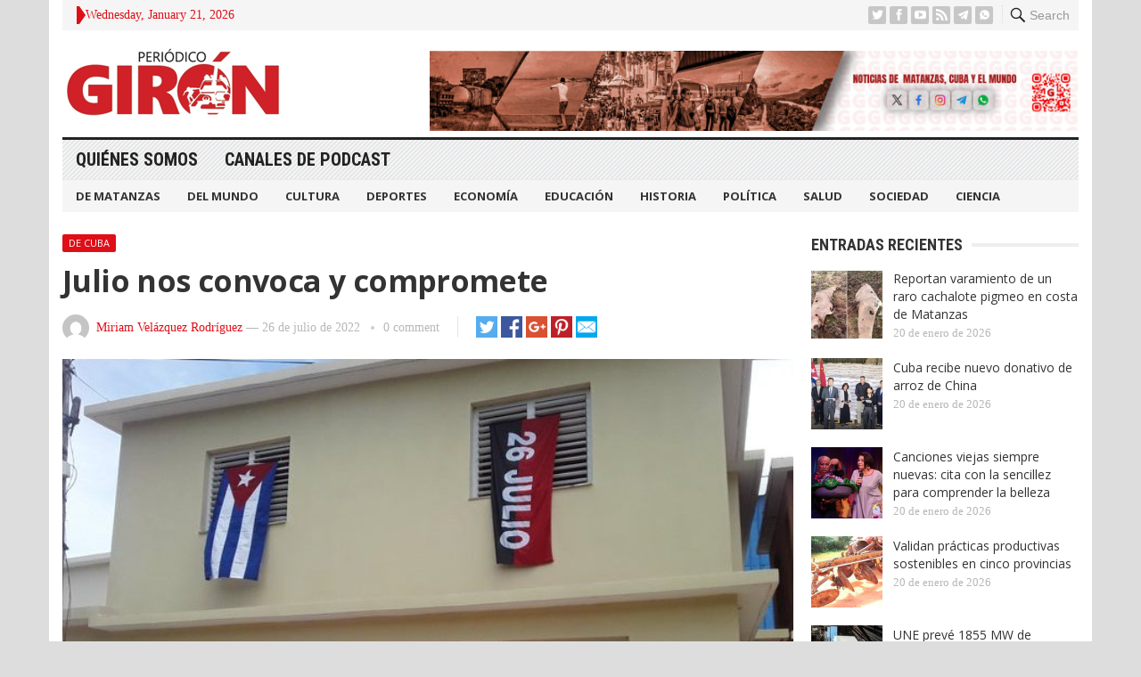

--- FILE ---
content_type: text/html; charset=UTF-8
request_url: https://giron.cu/2022/07/26/julio-nos-convoca-y-compromete/
body_size: 13720
content:
<!DOCTYPE html>
<html lang="es" prefix="og: https://ogp.me/ns#">
<head>
<meta charset="UTF-8">
<meta name="viewport" content="width=device-width, initial-scale=1">
<meta http-equiv="X-UA-Compatible" content="IE=edge">
<meta name="HandheldFriendly" content="true">
<link rel="profile" href="http://gmpg.org/xfn/11">

<!-- Optimización para motores de búsqueda de Rank Math -  https://rankmath.com/ -->
<title>Julio nos convoca y compromete - Periódico Girón</title>
<meta name="description" content="Julio es un mes de ajetreo en Cuba. Su llegada, no solo advierte el comienzo del período estival, también nos recuerda la proximidad a la conmemoración de la gesta heroica que marcó el inicio de un proceso transformador y radical que culminó con la victoria de enero de 1959."/>
<meta name="robots" content="follow, index, max-snippet:-1, max-video-preview:-1, max-image-preview:large"/>
<link rel="canonical" href="https://giron.cu/2022/07/26/julio-nos-convoca-y-compromete/" />
<meta property="og:locale" content="es_ES" />
<meta property="og:type" content="article" />
<meta property="og:title" content="Julio nos convoca y compromete - Periódico Girón" />
<meta property="og:description" content="Julio es un mes de ajetreo en Cuba. Su llegada, no solo advierte el comienzo del período estival, también nos recuerda la proximidad a la conmemoración de la gesta heroica que marcó el inicio de un proceso transformador y radical que culminó con la victoria de enero de 1959." />
<meta property="og:url" content="https://giron.cu/2022/07/26/julio-nos-convoca-y-compromete/" />
<meta property="og:site_name" content="Periódico Girón" />
<meta property="article:publisher" content="https://www.facebook.com/PeriodicoGiron/" />
<meta property="article:tag" content="26 de Julio" />
<meta property="article:tag" content="compromiso" />
<meta property="article:tag" content="Cuba" />
<meta property="article:tag" content="Día de la Rebeldía Nacional" />
<meta property="article:tag" content="Matanzas" />
<meta property="article:section" content="De Cuba" />
<meta property="og:updated_time" content="2022-07-26T18:11:22-04:00" />
<meta property="og:image" content="https://giron.cu/wp-content/uploads/2022/07/c26-1.jpg" />
<meta property="og:image:secure_url" content="https://giron.cu/wp-content/uploads/2022/07/c26-1.jpg" />
<meta property="og:image:width" content="680" />
<meta property="og:image:height" content="510" />
<meta property="og:image:alt" content="Julio nos convoca y compromete" />
<meta property="og:image:type" content="image/jpeg" />
<meta property="article:published_time" content="2022-07-26T18:10:08-04:00" />
<meta property="article:modified_time" content="2022-07-26T18:11:22-04:00" />
<meta name="twitter:card" content="summary_large_image" />
<meta name="twitter:title" content="Julio nos convoca y compromete - Periódico Girón" />
<meta name="twitter:description" content="Julio es un mes de ajetreo en Cuba. Su llegada, no solo advierte el comienzo del período estival, también nos recuerda la proximidad a la conmemoración de la gesta heroica que marcó el inicio de un proceso transformador y radical que culminó con la victoria de enero de 1959." />
<meta name="twitter:site" content="@@PeriodicoGiron" />
<meta name="twitter:creator" content="@@PeriodicoGiron" />
<meta name="twitter:image" content="https://giron.cu/wp-content/uploads/2022/07/c26-1.jpg" />
<meta name="twitter:label1" content="Escrito por" />
<meta name="twitter:data1" content="Miriam Velázquez Rodríguez" />
<meta name="twitter:label2" content="Tiempo de lectura" />
<meta name="twitter:data2" content="1 minuto" />
<script type="application/ld+json" class="rank-math-schema">{"@context":"https://schema.org","@graph":[{"@type":["NewsMediaOrganization","Organization"],"@id":"https://giron.cu/#organization","name":"Peri\u00f3dico Gir\u00f3n","url":"https://giron.cu","sameAs":["https://www.facebook.com/PeriodicoGiron/","https://twitter.com/@PeriodicoGiron"],"email":"direccion@giron.cip.cu","description":"Noticias de Matanzas, Cuba y el mundo, an\u00e1lisis period\u00edstico y opini\u00f3n sobre todos los \u00e1mbitos de la sociedad matancera: cultura, deporte, econom\u00eda y pol\u00edtica"},{"@type":"WebSite","@id":"https://giron.cu/#website","url":"https://giron.cu","name":"Peri\u00f3dico Gir\u00f3n","publisher":{"@id":"https://giron.cu/#organization"},"inLanguage":"es"},{"@type":"ImageObject","@id":"https://giron.cu/wp-content/uploads/2022/07/c26-1.jpg","url":"https://giron.cu/wp-content/uploads/2022/07/c26-1.jpg","width":"680","height":"510","caption":"Julio nos convoca y compromete","inLanguage":"es"},{"@type":"WebPage","@id":"https://giron.cu/2022/07/26/julio-nos-convoca-y-compromete/#webpage","url":"https://giron.cu/2022/07/26/julio-nos-convoca-y-compromete/","name":"Julio nos convoca y compromete - Peri\u00f3dico Gir\u00f3n","datePublished":"2022-07-26T18:10:08-04:00","dateModified":"2022-07-26T18:11:22-04:00","isPartOf":{"@id":"https://giron.cu/#website"},"primaryImageOfPage":{"@id":"https://giron.cu/wp-content/uploads/2022/07/c26-1.jpg"},"inLanguage":"es"},{"@type":"Person","@id":"https://giron.cu/author/miriam/","name":"Miriam Vel\u00e1zquez Rodr\u00edguez","url":"https://giron.cu/author/miriam/","image":{"@type":"ImageObject","@id":"https://secure.gravatar.com/avatar/76ba18c1d7ab1ea19a7dfd2d09936f60?s=96&amp;d=mm&amp;r=g","url":"https://secure.gravatar.com/avatar/76ba18c1d7ab1ea19a7dfd2d09936f60?s=96&amp;d=mm&amp;r=g","caption":"Miriam Vel\u00e1zquez Rodr\u00edguez","inLanguage":"es"},"worksFor":{"@id":"https://giron.cu/#organization"}},{"@type":"BlogPosting","headline":"Julio nos convoca y compromete - Peri\u00f3dico Gir\u00f3n","datePublished":"2022-07-26T18:10:08-04:00","dateModified":"2022-07-26T18:11:22-04:00","articleSection":"De Cuba, Sociedad","author":{"@id":"https://giron.cu/author/miriam/","name":"Miriam Vel\u00e1zquez Rodr\u00edguez"},"publisher":{"@id":"https://giron.cu/#organization"},"description":"Julio es un mes de ajetreo en Cuba. Su llegada, no solo advierte el comienzo del per\u00edodo estival, tambi\u00e9n nos recuerda la proximidad a la conmemoraci\u00f3n de la gesta heroica que marc\u00f3 el inicio de un proceso transformador y radical que culmin\u00f3 con la victoria de enero de 1959.","name":"Julio nos convoca y compromete - Peri\u00f3dico Gir\u00f3n","@id":"https://giron.cu/2022/07/26/julio-nos-convoca-y-compromete/#richSnippet","isPartOf":{"@id":"https://giron.cu/2022/07/26/julio-nos-convoca-y-compromete/#webpage"},"image":{"@id":"https://giron.cu/wp-content/uploads/2022/07/c26-1.jpg"},"inLanguage":"es","mainEntityOfPage":{"@id":"https://giron.cu/2022/07/26/julio-nos-convoca-y-compromete/#webpage"}}]}</script>
<!-- /Plugin Rank Math WordPress SEO -->

<link rel='dns-prefetch' href='//fonts.googleapis.com' />
<link rel="alternate" type="application/rss+xml" title="Periódico Girón &raquo; Feed" href="https://giron.cu/feed/" />
<link rel="alternate" type="application/rss+xml" title="Periódico Girón &raquo; Feed de los comentarios" href="https://giron.cu/comments/feed/" />
<link rel="alternate" type="application/rss+xml" title="Periódico Girón &raquo; Comentario Julio nos convoca y compromete del feed" href="https://giron.cu/2022/07/26/julio-nos-convoca-y-compromete/feed/" />
<script type="text/javascript">
/* <![CDATA[ */
window._wpemojiSettings = {"baseUrl":"https:\/\/s.w.org\/images\/core\/emoji\/15.0.3\/72x72\/","ext":".png","svgUrl":"https:\/\/s.w.org\/images\/core\/emoji\/15.0.3\/svg\/","svgExt":".svg","source":{"concatemoji":"https:\/\/giron.cu\/wp-includes\/js\/wp-emoji-release.min.js?ver=6.6.4"}};
/*! This file is auto-generated */
!function(i,n){var o,s,e;function c(e){try{var t={supportTests:e,timestamp:(new Date).valueOf()};sessionStorage.setItem(o,JSON.stringify(t))}catch(e){}}function p(e,t,n){e.clearRect(0,0,e.canvas.width,e.canvas.height),e.fillText(t,0,0);var t=new Uint32Array(e.getImageData(0,0,e.canvas.width,e.canvas.height).data),r=(e.clearRect(0,0,e.canvas.width,e.canvas.height),e.fillText(n,0,0),new Uint32Array(e.getImageData(0,0,e.canvas.width,e.canvas.height).data));return t.every(function(e,t){return e===r[t]})}function u(e,t,n){switch(t){case"flag":return n(e,"\ud83c\udff3\ufe0f\u200d\u26a7\ufe0f","\ud83c\udff3\ufe0f\u200b\u26a7\ufe0f")?!1:!n(e,"\ud83c\uddfa\ud83c\uddf3","\ud83c\uddfa\u200b\ud83c\uddf3")&&!n(e,"\ud83c\udff4\udb40\udc67\udb40\udc62\udb40\udc65\udb40\udc6e\udb40\udc67\udb40\udc7f","\ud83c\udff4\u200b\udb40\udc67\u200b\udb40\udc62\u200b\udb40\udc65\u200b\udb40\udc6e\u200b\udb40\udc67\u200b\udb40\udc7f");case"emoji":return!n(e,"\ud83d\udc26\u200d\u2b1b","\ud83d\udc26\u200b\u2b1b")}return!1}function f(e,t,n){var r="undefined"!=typeof WorkerGlobalScope&&self instanceof WorkerGlobalScope?new OffscreenCanvas(300,150):i.createElement("canvas"),a=r.getContext("2d",{willReadFrequently:!0}),o=(a.textBaseline="top",a.font="600 32px Arial",{});return e.forEach(function(e){o[e]=t(a,e,n)}),o}function t(e){var t=i.createElement("script");t.src=e,t.defer=!0,i.head.appendChild(t)}"undefined"!=typeof Promise&&(o="wpEmojiSettingsSupports",s=["flag","emoji"],n.supports={everything:!0,everythingExceptFlag:!0},e=new Promise(function(e){i.addEventListener("DOMContentLoaded",e,{once:!0})}),new Promise(function(t){var n=function(){try{var e=JSON.parse(sessionStorage.getItem(o));if("object"==typeof e&&"number"==typeof e.timestamp&&(new Date).valueOf()<e.timestamp+604800&&"object"==typeof e.supportTests)return e.supportTests}catch(e){}return null}();if(!n){if("undefined"!=typeof Worker&&"undefined"!=typeof OffscreenCanvas&&"undefined"!=typeof URL&&URL.createObjectURL&&"undefined"!=typeof Blob)try{var e="postMessage("+f.toString()+"("+[JSON.stringify(s),u.toString(),p.toString()].join(",")+"));",r=new Blob([e],{type:"text/javascript"}),a=new Worker(URL.createObjectURL(r),{name:"wpTestEmojiSupports"});return void(a.onmessage=function(e){c(n=e.data),a.terminate(),t(n)})}catch(e){}c(n=f(s,u,p))}t(n)}).then(function(e){for(var t in e)n.supports[t]=e[t],n.supports.everything=n.supports.everything&&n.supports[t],"flag"!==t&&(n.supports.everythingExceptFlag=n.supports.everythingExceptFlag&&n.supports[t]);n.supports.everythingExceptFlag=n.supports.everythingExceptFlag&&!n.supports.flag,n.DOMReady=!1,n.readyCallback=function(){n.DOMReady=!0}}).then(function(){return e}).then(function(){var e;n.supports.everything||(n.readyCallback(),(e=n.source||{}).concatemoji?t(e.concatemoji):e.wpemoji&&e.twemoji&&(t(e.twemoji),t(e.wpemoji)))}))}((window,document),window._wpemojiSettings);
/* ]]> */
</script>
<style id='wp-emoji-styles-inline-css' type='text/css'>

	img.wp-smiley, img.emoji {
		display: inline !important;
		border: none !important;
		box-shadow: none !important;
		height: 1em !important;
		width: 1em !important;
		margin: 0 0.07em !important;
		vertical-align: -0.1em !important;
		background: none !important;
		padding: 0 !important;
	}
</style>
<link rel='stylesheet' id='wp-block-library-css' href='https://giron.cu/wp-includes/css/dist/block-library/style.min.css?ver=6.6.4' type='text/css' media='all' />
<style id='rank-math-toc-block-style-inline-css' type='text/css'>
.wp-block-rank-math-toc-block nav ol{counter-reset:item}.wp-block-rank-math-toc-block nav ol li{display:block}.wp-block-rank-math-toc-block nav ol li:before{content:counters(item, ".") ". ";counter-increment:item}

</style>
<style id='classic-theme-styles-inline-css' type='text/css'>
/*! This file is auto-generated */
.wp-block-button__link{color:#fff;background-color:#32373c;border-radius:9999px;box-shadow:none;text-decoration:none;padding:calc(.667em + 2px) calc(1.333em + 2px);font-size:1.125em}.wp-block-file__button{background:#32373c;color:#fff;text-decoration:none}
</style>
<style id='global-styles-inline-css' type='text/css'>
:root{--wp--preset--aspect-ratio--square: 1;--wp--preset--aspect-ratio--4-3: 4/3;--wp--preset--aspect-ratio--3-4: 3/4;--wp--preset--aspect-ratio--3-2: 3/2;--wp--preset--aspect-ratio--2-3: 2/3;--wp--preset--aspect-ratio--16-9: 16/9;--wp--preset--aspect-ratio--9-16: 9/16;--wp--preset--color--black: #000000;--wp--preset--color--cyan-bluish-gray: #abb8c3;--wp--preset--color--white: #ffffff;--wp--preset--color--pale-pink: #f78da7;--wp--preset--color--vivid-red: #cf2e2e;--wp--preset--color--luminous-vivid-orange: #ff6900;--wp--preset--color--luminous-vivid-amber: #fcb900;--wp--preset--color--light-green-cyan: #7bdcb5;--wp--preset--color--vivid-green-cyan: #00d084;--wp--preset--color--pale-cyan-blue: #8ed1fc;--wp--preset--color--vivid-cyan-blue: #0693e3;--wp--preset--color--vivid-purple: #9b51e0;--wp--preset--gradient--vivid-cyan-blue-to-vivid-purple: linear-gradient(135deg,rgba(6,147,227,1) 0%,rgb(155,81,224) 100%);--wp--preset--gradient--light-green-cyan-to-vivid-green-cyan: linear-gradient(135deg,rgb(122,220,180) 0%,rgb(0,208,130) 100%);--wp--preset--gradient--luminous-vivid-amber-to-luminous-vivid-orange: linear-gradient(135deg,rgba(252,185,0,1) 0%,rgba(255,105,0,1) 100%);--wp--preset--gradient--luminous-vivid-orange-to-vivid-red: linear-gradient(135deg,rgba(255,105,0,1) 0%,rgb(207,46,46) 100%);--wp--preset--gradient--very-light-gray-to-cyan-bluish-gray: linear-gradient(135deg,rgb(238,238,238) 0%,rgb(169,184,195) 100%);--wp--preset--gradient--cool-to-warm-spectrum: linear-gradient(135deg,rgb(74,234,220) 0%,rgb(151,120,209) 20%,rgb(207,42,186) 40%,rgb(238,44,130) 60%,rgb(251,105,98) 80%,rgb(254,248,76) 100%);--wp--preset--gradient--blush-light-purple: linear-gradient(135deg,rgb(255,206,236) 0%,rgb(152,150,240) 100%);--wp--preset--gradient--blush-bordeaux: linear-gradient(135deg,rgb(254,205,165) 0%,rgb(254,45,45) 50%,rgb(107,0,62) 100%);--wp--preset--gradient--luminous-dusk: linear-gradient(135deg,rgb(255,203,112) 0%,rgb(199,81,192) 50%,rgb(65,88,208) 100%);--wp--preset--gradient--pale-ocean: linear-gradient(135deg,rgb(255,245,203) 0%,rgb(182,227,212) 50%,rgb(51,167,181) 100%);--wp--preset--gradient--electric-grass: linear-gradient(135deg,rgb(202,248,128) 0%,rgb(113,206,126) 100%);--wp--preset--gradient--midnight: linear-gradient(135deg,rgb(2,3,129) 0%,rgb(40,116,252) 100%);--wp--preset--font-size--small: 13px;--wp--preset--font-size--medium: 20px;--wp--preset--font-size--large: 36px;--wp--preset--font-size--x-large: 42px;--wp--preset--spacing--20: 0.44rem;--wp--preset--spacing--30: 0.67rem;--wp--preset--spacing--40: 1rem;--wp--preset--spacing--50: 1.5rem;--wp--preset--spacing--60: 2.25rem;--wp--preset--spacing--70: 3.38rem;--wp--preset--spacing--80: 5.06rem;--wp--preset--shadow--natural: 6px 6px 9px rgba(0, 0, 0, 0.2);--wp--preset--shadow--deep: 12px 12px 50px rgba(0, 0, 0, 0.4);--wp--preset--shadow--sharp: 6px 6px 0px rgba(0, 0, 0, 0.2);--wp--preset--shadow--outlined: 6px 6px 0px -3px rgba(255, 255, 255, 1), 6px 6px rgba(0, 0, 0, 1);--wp--preset--shadow--crisp: 6px 6px 0px rgba(0, 0, 0, 1);}:where(.is-layout-flex){gap: 0.5em;}:where(.is-layout-grid){gap: 0.5em;}body .is-layout-flex{display: flex;}.is-layout-flex{flex-wrap: wrap;align-items: center;}.is-layout-flex > :is(*, div){margin: 0;}body .is-layout-grid{display: grid;}.is-layout-grid > :is(*, div){margin: 0;}:where(.wp-block-columns.is-layout-flex){gap: 2em;}:where(.wp-block-columns.is-layout-grid){gap: 2em;}:where(.wp-block-post-template.is-layout-flex){gap: 1.25em;}:where(.wp-block-post-template.is-layout-grid){gap: 1.25em;}.has-black-color{color: var(--wp--preset--color--black) !important;}.has-cyan-bluish-gray-color{color: var(--wp--preset--color--cyan-bluish-gray) !important;}.has-white-color{color: var(--wp--preset--color--white) !important;}.has-pale-pink-color{color: var(--wp--preset--color--pale-pink) !important;}.has-vivid-red-color{color: var(--wp--preset--color--vivid-red) !important;}.has-luminous-vivid-orange-color{color: var(--wp--preset--color--luminous-vivid-orange) !important;}.has-luminous-vivid-amber-color{color: var(--wp--preset--color--luminous-vivid-amber) !important;}.has-light-green-cyan-color{color: var(--wp--preset--color--light-green-cyan) !important;}.has-vivid-green-cyan-color{color: var(--wp--preset--color--vivid-green-cyan) !important;}.has-pale-cyan-blue-color{color: var(--wp--preset--color--pale-cyan-blue) !important;}.has-vivid-cyan-blue-color{color: var(--wp--preset--color--vivid-cyan-blue) !important;}.has-vivid-purple-color{color: var(--wp--preset--color--vivid-purple) !important;}.has-black-background-color{background-color: var(--wp--preset--color--black) !important;}.has-cyan-bluish-gray-background-color{background-color: var(--wp--preset--color--cyan-bluish-gray) !important;}.has-white-background-color{background-color: var(--wp--preset--color--white) !important;}.has-pale-pink-background-color{background-color: var(--wp--preset--color--pale-pink) !important;}.has-vivid-red-background-color{background-color: var(--wp--preset--color--vivid-red) !important;}.has-luminous-vivid-orange-background-color{background-color: var(--wp--preset--color--luminous-vivid-orange) !important;}.has-luminous-vivid-amber-background-color{background-color: var(--wp--preset--color--luminous-vivid-amber) !important;}.has-light-green-cyan-background-color{background-color: var(--wp--preset--color--light-green-cyan) !important;}.has-vivid-green-cyan-background-color{background-color: var(--wp--preset--color--vivid-green-cyan) !important;}.has-pale-cyan-blue-background-color{background-color: var(--wp--preset--color--pale-cyan-blue) !important;}.has-vivid-cyan-blue-background-color{background-color: var(--wp--preset--color--vivid-cyan-blue) !important;}.has-vivid-purple-background-color{background-color: var(--wp--preset--color--vivid-purple) !important;}.has-black-border-color{border-color: var(--wp--preset--color--black) !important;}.has-cyan-bluish-gray-border-color{border-color: var(--wp--preset--color--cyan-bluish-gray) !important;}.has-white-border-color{border-color: var(--wp--preset--color--white) !important;}.has-pale-pink-border-color{border-color: var(--wp--preset--color--pale-pink) !important;}.has-vivid-red-border-color{border-color: var(--wp--preset--color--vivid-red) !important;}.has-luminous-vivid-orange-border-color{border-color: var(--wp--preset--color--luminous-vivid-orange) !important;}.has-luminous-vivid-amber-border-color{border-color: var(--wp--preset--color--luminous-vivid-amber) !important;}.has-light-green-cyan-border-color{border-color: var(--wp--preset--color--light-green-cyan) !important;}.has-vivid-green-cyan-border-color{border-color: var(--wp--preset--color--vivid-green-cyan) !important;}.has-pale-cyan-blue-border-color{border-color: var(--wp--preset--color--pale-cyan-blue) !important;}.has-vivid-cyan-blue-border-color{border-color: var(--wp--preset--color--vivid-cyan-blue) !important;}.has-vivid-purple-border-color{border-color: var(--wp--preset--color--vivid-purple) !important;}.has-vivid-cyan-blue-to-vivid-purple-gradient-background{background: var(--wp--preset--gradient--vivid-cyan-blue-to-vivid-purple) !important;}.has-light-green-cyan-to-vivid-green-cyan-gradient-background{background: var(--wp--preset--gradient--light-green-cyan-to-vivid-green-cyan) !important;}.has-luminous-vivid-amber-to-luminous-vivid-orange-gradient-background{background: var(--wp--preset--gradient--luminous-vivid-amber-to-luminous-vivid-orange) !important;}.has-luminous-vivid-orange-to-vivid-red-gradient-background{background: var(--wp--preset--gradient--luminous-vivid-orange-to-vivid-red) !important;}.has-very-light-gray-to-cyan-bluish-gray-gradient-background{background: var(--wp--preset--gradient--very-light-gray-to-cyan-bluish-gray) !important;}.has-cool-to-warm-spectrum-gradient-background{background: var(--wp--preset--gradient--cool-to-warm-spectrum) !important;}.has-blush-light-purple-gradient-background{background: var(--wp--preset--gradient--blush-light-purple) !important;}.has-blush-bordeaux-gradient-background{background: var(--wp--preset--gradient--blush-bordeaux) !important;}.has-luminous-dusk-gradient-background{background: var(--wp--preset--gradient--luminous-dusk) !important;}.has-pale-ocean-gradient-background{background: var(--wp--preset--gradient--pale-ocean) !important;}.has-electric-grass-gradient-background{background: var(--wp--preset--gradient--electric-grass) !important;}.has-midnight-gradient-background{background: var(--wp--preset--gradient--midnight) !important;}.has-small-font-size{font-size: var(--wp--preset--font-size--small) !important;}.has-medium-font-size{font-size: var(--wp--preset--font-size--medium) !important;}.has-large-font-size{font-size: var(--wp--preset--font-size--large) !important;}.has-x-large-font-size{font-size: var(--wp--preset--font-size--x-large) !important;}
:where(.wp-block-post-template.is-layout-flex){gap: 1.25em;}:where(.wp-block-post-template.is-layout-grid){gap: 1.25em;}
:where(.wp-block-columns.is-layout-flex){gap: 2em;}:where(.wp-block-columns.is-layout-grid){gap: 2em;}
:root :where(.wp-block-pullquote){font-size: 1.5em;line-height: 1.6;}
</style>
<link rel='stylesheet' id='demo_fonts-css' href='//fonts.googleapis.com/css?family=Open+Sans%3Aregular%2Citalic%2C700|Roboto+Condensed%3Aregular%2Citalic%2C700%26subset%3Dlatin%2C' type='text/css' media='screen' />
<link rel='stylesheet' id='advanced_magazine_pro-style-css' href='https://giron.cu/wp-content/themes/advanced-magazine-pro-1/style.css?ver=20180523' type='text/css' media='all' />
<link rel='stylesheet' id='genericons-style-css' href='https://giron.cu/wp-content/themes/advanced-magazine-pro-1/genericons/genericons.css?ver=6.6.4' type='text/css' media='all' />
<link rel='stylesheet' id='responsive-style-css' href='https://giron.cu/wp-content/themes/advanced-magazine-pro-1/responsive.css?ver=20170808' type='text/css' media='all' />
<script type="text/javascript" src="https://giron.cu/wp-includes/js/jquery/jquery.min.js?ver=3.7.1" id="jquery-core-js"></script>
<script type="text/javascript" src="https://giron.cu/wp-includes/js/jquery/jquery-migrate.min.js?ver=3.4.1" id="jquery-migrate-js"></script>
<link rel="https://api.w.org/" href="https://giron.cu/wp-json/" /><link rel="alternate" title="JSON" type="application/json" href="https://giron.cu/wp-json/wp/v2/posts/9244" /><link rel="EditURI" type="application/rsd+xml" title="RSD" href="https://giron.cu/xmlrpc.php?rsd" />
<meta name="generator" content="WordPress 6.6.4" />
<link rel='shortlink' href='https://giron.cu/?p=9244' />
<link rel="alternate" title="oEmbed (JSON)" type="application/json+oembed" href="https://giron.cu/wp-json/oembed/1.0/embed?url=https%3A%2F%2Fgiron.cu%2F2022%2F07%2F26%2Fjulio-nos-convoca-y-compromete%2F" />
<link rel="alternate" title="oEmbed (XML)" type="text/xml+oembed" href="https://giron.cu/wp-json/oembed/1.0/embed?url=https%3A%2F%2Fgiron.cu%2F2022%2F07%2F26%2Fjulio-nos-convoca-y-compromete%2F&#038;format=xml" />
<link rel="shortcut icon" type="image/png" href="https://giron.cu/wp-content/themes/advanced-magazine-pro-1/assets/favicon.png" />
<style type="text/css" media="all">
	body,
	h1,h2,h3,h4,h5,h6,
	.breadcrumbs h3,
	.section-header h3,
	label,
	input,
	input[type="text"],
	input[type="email"],
	input[type="url"],
	input[type="search"],
	input[type="password"],
	textarea,
	button,
	.btn,
	input[type="submit"],
	input[type="reset"],
	input[type="button"],
	table,
	#primary-menu li li a,
	.sidebar .widget_ad .widget-title,
	.site-footer .widget_ad .widget-title {
		font-family: "Open Sans", "Helvetica Neue", Helvetica, Arial, sans-serif;
	}
	.sidebar .widget_ad_mod .widget-title,
	.site-footer .widget_ad_mod .widget-title {
		font-family: "Open Sans", "Helvetica Neue", Helvetica, Arial, sans-serif;
	}
	#primary-menu li a,
	h3.section-heading,
	.widget-title,
	.breadcrumbs h3,
	button,
	.btn,
	input[type="submit"],
	input[type="reset"],
	input[type="button"] {
		font-family: "Roboto Condensed", "Helvetica Neue", Helvetica, Arial, sans-serif;
	}
	a,
	a:visited,
	a:hover,
	.site-title a:hover,
	#primary-bar.bar-1 #primary-menu li a:hover,
	.mobile-menu ul li a:hover,	
	.entry-meta a,
	.edit-link a,
	.comment-reply-title small a:hover,
	.entry-content a,
	.entry-content a:visited,
	.page-content a,
	.page-content a:visited,
	.pagination .page-numbers.current,
	.content-block .section-heading h3 a,
	.content-block .section-heading h3 a:visited,
	.pagination .page-numbers:hover,	
	.sidebar .widget a:hover,
	.site-footer .widget a:hover,
	.sidebar .widget ul li a:hover,
	.site-footer .widget ul li a:hover,
	.entry-related .hentry .entry-title a:hover,
	.author-box .author-name span a:hover,
	.entry-tags .tag-links a:hover:before,
	.widget_tag_cloud .tagcloud a:hover:before,
	.entry-content a:hover,
	.page-content a:hover,
	.content-block .section-heading h3 a:hover,
	.content-block .section-heading .section-more-link a:hover,
	.entry-meta .entry-comment a:hover,
	.entry-title a:hover,
	.page-content ul li:before,
	.entry-content ul li:before,
	.site-footer.footer-light .footer-nav li a:hover,
	.site-footer.footer-dark .footer-nav li a:hover,
	.site-footer.footer-light #site-bottom .site-info a:hover,
	.site-footer.footer-dark #site-bottom .site-info a:hover,
	h3.section-heading,
	h3.section-heading a,
	.three-column-block .column-one .hentry a:hover .entry-title,
	#site-bottom .site-info a:hover,
	.header-date,
	.search-button .genericon:hover,
	.search-button .genericon.active, 
	.slogan h4 {
		color: #de0f17;
	}
	.mobile-menu-icon .menu-icon-close,
	.mobile-menu-icon .menu-icon-open,
	.more-button a,
	.more-button a:hover,
	.entry-header .entry-category-icon a,
	.three-column-block .column-one h3.section-heading ,
	.header-date .arrow-right:before,
	.header-search .search-submit,
	button,
	.btn,
	input[type="submit"],
	input[type="reset"],
	input[type="button"],
	button:hover,
	.btn:hover,
	input[type="reset"]:hover,
	input[type="submit"]:hover,
	input[type="button"]:hover	 {
		background-color: #de0f17;
	}
	.my-pager a:hover,
	.my-pager a.active,
	.header-search .search-submit {
		border-color: #de0f17;
	}
	#primary-bar.bar-2 {
		background-color: #ffffff;
	}
</style>
</head>

<body class="post-template-default single single-post postid-9244 single-format-standard group-blog">

<div id="page" class="site">

	<header id="masthead" class="site-header clear">

		<div id="top-bar" class="container clear">

			<div class="header-main-div">

				<div class="headerdiv1">
					<span class="header-date">
						<span class="arrow-right"></span> Wednesday, January 21, 2026					</span>


					<span class="header-social ">

													<a class="twitter" href="https://twitter.com/periodicogiron"><img src="https://giron.cu/wp-content/themes/advanced-magazine-pro-1/assets/img/icon-twitter-white.png" alt="Twitter"></a>
						
													<a class="facebook" href="https://www.facebook.com/PeriodicoGiron/"><img src="https://giron.cu/wp-content/themes/advanced-magazine-pro-1/assets/img/icon-facebook-white.png" alt="Facebook"></a>
						
												
													<a target="_blank" class="youtube" href="https://www.youtube.com/PeriodicoGiron"><img src="https://giron.cu/wp-content/themes/advanced-magazine-pro-1/assets/img/icon-youtube-white.png" alt="YouTube"></a>
						
						
												
													<a target="_blank" class="rss" href="http://www.giron.cu/index.php/feed/"><img src="https://giron.cu/wp-content/themes/advanced-magazine-pro-1/assets/img/icon-rss-white.png" alt="RSS"></a>
							
						
													<a target="_blank" class="telegram" href="https://t.me/gironcu%20"><img src="https://giron.cu/wp-content/themes/advanced-magazine-pro-1/assets/img/icons8-telegram-app-50.png" alt="Telegram"></a>
						
													<a target="_blank" class="whatsapp" href="https://chat.whatsapp.com/EfdTTmCEXu67GXEluZh7sq"><img src="https://giron.cu/wp-content/themes/advanced-magazine-pro-1/assets/img/icons8-whatsapp-32.png" alt="Whatsapp"></a>
						
					</span>
				</div>

				<div class="headerdiv2">
										
					<span class="search-button">
						<span class="genericon genericon-search"> <strong>Search</strong></span>
						<span class="genericon genericon-close"> <strong>Search</strong></span>			
					</span>

					<div class="header-search">
						<form id="searchform" method="get" action="https://giron.cu/">
							<input type="search" name="s" class="search-input" placeholder="Enter keywords..." autocomplete="off">
							<button type="submit" class="search-submit">Go</button>		
						</form>
					</div><!-- .header-search -->

							

					
					

					
					<span class="mobile-menu-icon">
						<span class="menu-icon-open">Menu</span>
						<span class="menu-icon-close"><span class="genericon genericon-close"></span></span>		
					</span>		
				</div>

			</div>	

		</div><!-- #top-bar -->

		<div class="site-start clear header-2">

			<div class="container" style="display: flex; align-items: center; justify-content: space-between">

			<div class="site-branding">

								
				<div id="logo">
					<span class="helper"></span>
					<a href="https://giron.cu/" rel="home">
						<img src="http://giron.cu/wp-content/uploads/2022/01/logo.png" alt=""/>
					</a>
				</div><!-- #logo -->

				
			</div><!-- .site-branding -->

			
				<div id="block-7" class="header-ad-mod widget_block widget_media_image">
<figure class="wp-block-image size-full"><img fetchpriority="high" decoding="async" width="2560" height="316" src="https://giron.cu/wp-content/uploads/2025/06/Mesa-de-trabajo-1Banner-fijo-scaled.jpg" alt="" class="wp-image-83339" srcset="https://giron.cu/wp-content/uploads/2025/06/Mesa-de-trabajo-1Banner-fijo-scaled.jpg 2560w, https://giron.cu/wp-content/uploads/2025/06/Mesa-de-trabajo-1Banner-fijo-300x37.jpg 300w, https://giron.cu/wp-content/uploads/2025/06/Mesa-de-trabajo-1Banner-fijo-1024x127.jpg 1024w, https://giron.cu/wp-content/uploads/2025/06/Mesa-de-trabajo-1Banner-fijo-768x95.jpg 768w, https://giron.cu/wp-content/uploads/2025/06/Mesa-de-trabajo-1Banner-fijo-1536x190.jpg 1536w, https://giron.cu/wp-content/uploads/2025/06/Mesa-de-trabajo-1Banner-fijo-2048x253.jpg 2048w" sizes="(max-width: 2560px) 100vw, 2560px" /></figure>
</div>				<!-- <div style="width: 728px; height: 90px">
					<a href="https://google.com">
						<img src="http://localhost/wordpress/wp-content/uploads/2022/03/codigo.jpg" alt="image" height="90" width="728">
					</a>
				</div> -->

						
			</div><!-- .container -->

		</div><!-- .site-start -->

		<div id="primary-bar" class="container clear bar-1">

			<nav id="primary-nav" class="primary-navigation">

				<div class="menu-principal-container"><ul id="primary-menu" class="sf-menu"><li id="menu-item-176" class="menu-item menu-item-type-post_type menu-item-object-page menu-item-176"><a href="https://giron.cu/periodico-giron-quienes-somos/">Quiénes somos</a></li>
<li id="menu-item-243" class="menu-item menu-item-type-post_type menu-item-object-page menu-item-243"><a href="https://giron.cu/canal-de-podcast-del-periodico-giron/">Canales de PodCast</a></li>
</ul></div>
			</nav><!-- #primary-nav -->

		</div><!-- .primary-bar -->

		<div id="secondary-bar" class="container clear">

			<nav id="secondary-nav" class="secondary-navigation">

				<div class="menu-secundario-container"><ul id="secondary-menu" class="sf-menu"><li id="menu-item-16" class="menu-item menu-item-type-taxonomy menu-item-object-category menu-item-16"><a href="https://giron.cu/category/de-matanzas/">De Matanzas</a></li>
<li id="menu-item-17" class="menu-item menu-item-type-taxonomy menu-item-object-category menu-item-17"><a href="https://giron.cu/category/del-mundo/">Del mundo</a></li>
<li id="menu-item-18" class="menu-item menu-item-type-taxonomy menu-item-object-category menu-item-18"><a href="https://giron.cu/category/cultura/">Cultura</a></li>
<li id="menu-item-19" class="menu-item menu-item-type-taxonomy menu-item-object-category menu-item-19"><a href="https://giron.cu/category/deportes/">Deportes</a></li>
<li id="menu-item-20" class="menu-item menu-item-type-taxonomy menu-item-object-category menu-item-20"><a href="https://giron.cu/category/economia/">Economía</a></li>
<li id="menu-item-21" class="menu-item menu-item-type-taxonomy menu-item-object-category menu-item-21"><a href="https://giron.cu/category/educacion/">Educación</a></li>
<li id="menu-item-22" class="menu-item menu-item-type-taxonomy menu-item-object-category menu-item-22"><a href="https://giron.cu/category/historia/">Historia</a></li>
<li id="menu-item-23" class="menu-item menu-item-type-taxonomy menu-item-object-category menu-item-23"><a href="https://giron.cu/category/politica/">Política</a></li>
<li id="menu-item-24" class="menu-item menu-item-type-taxonomy menu-item-object-category menu-item-24"><a href="https://giron.cu/category/salud/">Salud</a></li>
<li id="menu-item-25" class="menu-item menu-item-type-taxonomy menu-item-object-category current-post-ancestor current-menu-parent current-post-parent menu-item-25"><a href="https://giron.cu/category/sociedad/">Sociedad</a></li>
<li id="menu-item-92980" class="menu-item menu-item-type-taxonomy menu-item-object-category menu-item-92980"><a href="https://giron.cu/category/ciencia/">Ciencia</a></li>
</ul></div>
			</nav><!-- #secondary-nav -->	

		</div><!-- #secondary-bar -->			

		<div class="mobile-menu clear">

			<div class="container">

			<div class="menu-left"><h3>Categories</h3><div class="menu-principal-container"><ul id="primary-mobile-menu" class=""><li class="menu-item menu-item-type-post_type menu-item-object-page menu-item-176"><a href="https://giron.cu/periodico-giron-quienes-somos/">Quiénes somos</a></li>
<li class="menu-item menu-item-type-post_type menu-item-object-page menu-item-243"><a href="https://giron.cu/canal-de-podcast-del-periodico-giron/">Canales de PodCast</a></li>
</ul></div></div><div class="menu-right"><h3>Pages</h3><div class="menu-secundario-container"><ul id="secondary-mobile-menu" class=""><li class="menu-item menu-item-type-taxonomy menu-item-object-category menu-item-16"><a href="https://giron.cu/category/de-matanzas/">De Matanzas</a></li>
<li class="menu-item menu-item-type-taxonomy menu-item-object-category menu-item-17"><a href="https://giron.cu/category/del-mundo/">Del mundo</a></li>
<li class="menu-item menu-item-type-taxonomy menu-item-object-category menu-item-18"><a href="https://giron.cu/category/cultura/">Cultura</a></li>
<li class="menu-item menu-item-type-taxonomy menu-item-object-category menu-item-19"><a href="https://giron.cu/category/deportes/">Deportes</a></li>
<li class="menu-item menu-item-type-taxonomy menu-item-object-category menu-item-20"><a href="https://giron.cu/category/economia/">Economía</a></li>
<li class="menu-item menu-item-type-taxonomy menu-item-object-category menu-item-21"><a href="https://giron.cu/category/educacion/">Educación</a></li>
<li class="menu-item menu-item-type-taxonomy menu-item-object-category menu-item-22"><a href="https://giron.cu/category/historia/">Historia</a></li>
<li class="menu-item menu-item-type-taxonomy menu-item-object-category menu-item-23"><a href="https://giron.cu/category/politica/">Política</a></li>
<li class="menu-item menu-item-type-taxonomy menu-item-object-category menu-item-24"><a href="https://giron.cu/category/salud/">Salud</a></li>
<li class="menu-item menu-item-type-taxonomy menu-item-object-category current-post-ancestor current-menu-parent current-post-parent menu-item-25"><a href="https://giron.cu/category/sociedad/">Sociedad</a></li>
<li class="menu-item menu-item-type-taxonomy menu-item-object-category menu-item-92980"><a href="https://giron.cu/category/ciencia/">Ciencia</a></li>
</ul></div></div>
			</div><!-- .container -->

		</div><!-- .mobile-menu -->	

	</header><!-- #masthead -->

	<div id="content" class="site-content container clear">

	<div id="primary" class="content-area">

		<main id="main" class="site-main" >

		
<article id="post-9244" class="post-9244 post type-post status-publish format-standard has-post-thumbnail hentry category-de-cuba category-sociedad tag-26-de-julio tag-compromiso tag-cuba tag-dia-de-la-rebeldia-nacional tag-matanzas">
	<header class="entry-header clear">
	
		<div class="entry-category-icon"><a href="https://giron.cu/category/de-cuba/" title="View all posts in De Cuba" >De Cuba</a> </div>

		<h1 class="entry-title">Julio nos convoca y compromete</h1>
		<div class="entry-meta clear">

	<span class="entry-author"><a href="https://giron.cu/author/miriam/"><img alt='' src='https://secure.gravatar.com/avatar/76ba18c1d7ab1ea19a7dfd2d09936f60?s=48&#038;d=mm&#038;r=g' srcset='https://secure.gravatar.com/avatar/76ba18c1d7ab1ea19a7dfd2d09936f60?s=96&#038;d=mm&#038;r=g 2x' class='avatar avatar-48 photo' height='48' width='48' decoding='async'/></a> <a href="https://giron.cu/author/miriam/" title="Entradas de Miriam Velázquez Rodríguez" rel="author">Miriam Velázquez Rodríguez</a> &#8212; </span> 
	<span class="entry-date">26 de julio de 2022</span>

	<span class='entry-comment'><a href="https://giron.cu/2022/07/26/julio-nos-convoca-y-compromete/#respond" class="comments-link" >0 comment</a></span>
	
</div><!-- .entry-meta -->
		
		<div class="social-share-icons">

	<a href="https://twitter.com/intent/tweet?text=Julio+nos+convoca+y+compromete&amp;url=https%3A%2F%2Fgiron.cu%2F2022%2F07%2F26%2Fjulio-nos-convoca-y-compromete%2F" target="_blank"><img src="https://giron.cu/wp-content/themes/advanced-magazine-pro-1/assets/img/icon-twitter-square.png" alt=""/></a>

	<a href="https://www.facebook.com/sharer/sharer.php?u=https%3A%2F%2Fgiron.cu%2F2022%2F07%2F26%2Fjulio-nos-convoca-y-compromete%2F" target="_blank"><img src="https://giron.cu/wp-content/themes/advanced-magazine-pro-1/assets/img/icon-facebook-square.png" alt=""/></a>

	<a href="https://plus.google.com/share?url=https%3A%2F%2Fgiron.cu%2F2022%2F07%2F26%2Fjulio-nos-convoca-y-compromete%2F" target="_blank"><img src="https://giron.cu/wp-content/themes/advanced-magazine-pro-1/assets/img/icon-google-plus-square.png" alt=""/></a>

	<a href="https://pinterest.com/pin/create/button/?url=https%3A%2F%2Fgiron.cu%2F2022%2F07%2F26%2Fjulio-nos-convoca-y-compromete%2F&amp;media=https%3A%2F%2Fgiron.cu%2Fwp-content%2Fuploads%2F2022%2F07%2Fc26-1.jpg" target="_blank"><img src="https://giron.cu/wp-content/themes/advanced-magazine-pro-1/assets/img/icon-pinterest-square.png" alt=""/></a>

	<a href="mailto:?subject=Julio%20nos%20convoca%20y%20compromete&body=https://giron.cu/2022/07/26/julio-nos-convoca-y-compromete/" target="_blank"><img src="https://giron.cu/wp-content/themes/advanced-magazine-pro-1/assets/img/icon-mail-square.png" alt=""/></a>

</div>
	</header><!-- .entry-header -->

	<div class="entry-content">
		<img width="680" height="500" src="https://giron.cu/wp-content/uploads/2022/07/c26-1-680x500.jpg" class="attachment-single_thumb size-single_thumb wp-post-image" alt="Julio nos convoca y compromete" decoding="async" />	
		
<p>Julio es un mes de ajetreo en Cuba. Su llegada, no solo advierte el comienzo del período estival, también nos recuerda la proximidad a la conmemoración de la gesta heroica que marcó el inicio de un proceso transformador y radical que culminó con la victoria de enero de 1959.</p>



<p>Por eso, aun cuando el 26 de julio de 1953 ocurrió un hecho luctuoso por la sangre derramada, en la Isla lo celebramos como un día de regocijo, inspirados en la frase del líder histórico de la Revolución: “El Moncada nos enseñó a convertir los reveses en victorias”.</p>



<p>Hoy, cuando el país atraviesa una coyuntura compleja, no podía ser diferente. De ahí que <a href="http://giron.cu/2022/07/19/los-calimetenses-saludan-el-26-de-julio/">en todos los territorios matanceros</a> se ejecuten acciones en saludo a la fecha, las cuales trascienden el contexto laboral para llegar hasta las comunidades, en aras de solucionar las dificultades y transformar su entorno.</p>



<p>A los más de 50 objetos de obra que se intervienen en la provincia se suman las jornadas productivas desarrolladas en las localidades. Brocha y pintura en mano, utensilios de limpieza y los medios propios de cada sector se afanan en hacer la vida más armónica y placentera a las personas.</p>



<p>Se reaniman bodegas, mercados, <a href="http://giron.cu/2022/07/04/reaniman-centrica-calle-en-matanzas-para-saludar-el-26-de-julio/">reparan arterias</a> y caminos, se acercan los principales servicios al pueblo y, como es de suponer en esta etapa, se crean espacios para la cultura y la práctica de actividades deportivas.&nbsp;</p>



<p>En Cárdenas, municipio sede del acto provincial, se continúa trabajando en el rescate de su patrimonio, en dar solución a las dificultades con el abasto de agua, <a href="http://giron.cu/2022/07/11/abre-sus-puertas-circulo-infantil-en-cardenas-tras-reparacion-capital-fotos/">mejorar la infraestructura educacional</a> y los consultorios médicos, entre otras tareas de beneficio económico y social.</p>



<p>Otra vez, Julio enaltece la resistencia creativa de este pueblo, convoca, suma, compromete, motiva a seguir luchando, como la Generación del Centenario, por una sociedad mejor.<strong> (Foto: Anet Martínez Suárez)</strong></p>
	</div><!-- .entry-content -->

	<span class="entry-tags">

		<span class="tag-links"> <a href="https://giron.cu/tag/26-de-julio/" rel="tag">26 de Julio</a> <a href="https://giron.cu/tag/compromiso/" rel="tag">compromiso</a> <a href="https://giron.cu/tag/cuba/" rel="tag">Cuba</a> <a href="https://giron.cu/tag/dia-de-la-rebeldia-nacional/" rel="tag">Día de la Rebeldía Nacional</a> <a href="https://giron.cu/tag/matanzas/" rel="tag">Matanzas</a></span>			
			</span><!-- .entry-tags -->

</article><!-- #post-## -->



		<div class="entry-related clear">
			<h3>Recomendado para usted</h3>
			<div class="related-loop clear">
														<div class="hentry">
													<a class="thumbnail-link" href="https://giron.cu/2026/01/20/cuba-donativo-arroz-china/">
								<div class="thumbnail-wrap">
									<img width="300" height="200" src="https://giron.cu/wp-content/uploads/2026/01/0119-donativo-580x375-1-300x200.jpg" class="attachment-post_thumb size-post_thumb wp-post-image" alt="Cuba recibe nuevo donativo de arroz de China" decoding="async" loading="lazy" srcset="https://giron.cu/wp-content/uploads/2026/01/0119-donativo-580x375-1-300x200.jpg 300w, https://giron.cu/wp-content/uploads/2026/01/0119-donativo-580x375-1-150x100.jpg 150w" sizes="(max-width: 300px) 100vw, 300px" />								</div><!-- .thumbnail-wrap -->
							</a>
										
						<h2 class="entry-title"><a href="https://giron.cu/2026/01/20/cuba-donativo-arroz-china/">Cuba recibe nuevo donativo de arroz de China</a></h2>
					</div><!-- .grid -->
														<div class="hentry">
													<a class="thumbnail-link" href="https://giron.cu/2026/01/19/apartado-1433-comercializadora-de-combustibles/">
								<div class="thumbnail-wrap">
									<img width="300" height="200" src="https://giron.cu/wp-content/uploads/2025/02/gas-licuado-e1696685046450-300x200.jpg" class="attachment-post_thumb size-post_thumb wp-post-image" alt="CUPET actualiza normas para contratos de gas licuado ante ausencia temporal o permanente del titular" decoding="async" loading="lazy" srcset="https://giron.cu/wp-content/uploads/2025/02/gas-licuado-e1696685046450-300x200.jpg 300w, https://giron.cu/wp-content/uploads/2025/02/gas-licuado-e1696685046450-150x100.jpg 150w" sizes="(max-width: 300px) 100vw, 300px" />								</div><!-- .thumbnail-wrap -->
							</a>
										
						<h2 class="entry-title"><a href="https://giron.cu/2026/01/19/apartado-1433-comercializadora-de-combustibles/">APARTADO 1433: Respuesta de la Comercializadora de Combustibles</a></h2>
					</div><!-- .grid -->
														<div class="hentry last">
													<a class="thumbnail-link" href="https://giron.cu/2026/01/19/postales-matanceras-leon-entre-canas/">
								<div class="thumbnail-wrap">
									<img width="300" height="200" src="https://giron.cu/wp-content/uploads/2026/01/Leon-entre-canas-300x200.jpg" class="attachment-post_thumb size-post_thumb wp-post-image" alt="Postales Matanceras: Un león entre cañas. (Ilustración: Carlos Junior Hoyos)" decoding="async" loading="lazy" srcset="https://giron.cu/wp-content/uploads/2026/01/Leon-entre-canas-300x200.jpg 300w, https://giron.cu/wp-content/uploads/2026/01/Leon-entre-canas-768x510.jpg 768w, https://giron.cu/wp-content/uploads/2026/01/Leon-entre-canas-720x480.jpg 720w, https://giron.cu/wp-content/uploads/2026/01/Leon-entre-canas-600x400.jpg 600w, https://giron.cu/wp-content/uploads/2026/01/Leon-entre-canas-150x100.jpg 150w, https://giron.cu/wp-content/uploads/2026/01/Leon-entre-canas.jpg 903w" sizes="(max-width: 300px) 100vw, 300px" />								</div><!-- .thumbnail-wrap -->
							</a>
										
						<h2 class="entry-title"><a href="https://giron.cu/2026/01/19/postales-matanceras-leon-entre-canas/">Postales Matanceras: Un león entre cañas</a></h2>
					</div><!-- .grid -->
							</div><!-- .related-posts -->
		</div><!-- .entry-related -->

	

<div class="author-box clear">
	<a href="https://giron.cu/author/miriam/"><img alt='' src='https://secure.gravatar.com/avatar/76ba18c1d7ab1ea19a7dfd2d09936f60?s=120&#038;d=mm&#038;r=g' srcset='https://secure.gravatar.com/avatar/76ba18c1d7ab1ea19a7dfd2d09936f60?s=240&#038;d=mm&#038;r=g 2x' class='avatar avatar-120 photo' height='120' width='120' loading='lazy' decoding='async'/></a>
	<div class="author-meta">	
		<h4 class="author-name">Sobre el autor: <span><a href="https://giron.cu/author/miriam/">Miriam Velázquez Rodríguez</a></span></h4>	
		<div class="author-desc">
					</div>
	</div>
</div><!-- .author-box -->


<div id="comments" class="comments-area">

		<div id="respond" class="comment-respond">
		<h3 id="reply-title" class="comment-reply-title">Deja una respuesta <small><a rel="nofollow" id="cancel-comment-reply-link" href="/2022/07/26/julio-nos-convoca-y-compromete/#respond" style="display:none;">Cancelar la respuesta</a></small></h3><form action="https://giron.cu/wp-comments-post.php" method="post" id="commentform" class="comment-form" novalidate><p class="comment-notes"><span id="email-notes">Tu dirección de correo electrónico no será publicada.</span> <span class="required-field-message">Los campos obligatorios están marcados con <span class="required">*</span></span></p><p class="comment-form-comment"><label for="comment">Comentario <span class="required">*</span></label> <textarea id="comment" name="comment" cols="45" rows="8" maxlength="65525" required></textarea></p><p class="comment-form-author"><label for="author">Nombre <span class="required">*</span></label> <input id="author" name="author" type="text" value="" size="30" maxlength="245" autocomplete="name" required /></p>
<p class="comment-form-email"><label for="email">Correo electrónico <span class="required">*</span></label> <input id="email" name="email" type="email" value="" size="30" maxlength="100" aria-describedby="email-notes" autocomplete="email" required /></p>
<p class="comment-form-url"><label for="url">Web</label> <input id="url" name="url" type="url" value="" size="30" maxlength="200" autocomplete="url" /></p>
<p class="comment-form-cookies-consent"><input id="wp-comment-cookies-consent" name="wp-comment-cookies-consent" type="checkbox" value="yes" /> <label for="wp-comment-cookies-consent">Guarda mi nombre, correo electrónico y web en este navegador para la próxima vez que comente.</label></p>
<p class="form-submit"><input name="submit" type="submit" id="submit" class="submit" value="Publicar el comentario" /> <input type='hidden' name='comment_post_ID' value='9244' id='comment_post_ID' />
<input type='hidden' name='comment_parent' id='comment_parent' value='0' />
</p><p style="display: none;"><input type="hidden" id="akismet_comment_nonce" name="akismet_comment_nonce" value="e76e45fa96" /></p><p style="display: none !important;" class="akismet-fields-container" data-prefix="ak_"><label>&#916;<textarea name="ak_hp_textarea" cols="45" rows="8" maxlength="100"></textarea></label><input type="hidden" id="ak_js_1" name="ak_js" value="201"/><script>document.getElementById( "ak_js_1" ).setAttribute( "value", ( new Date() ).getTime() );</script></p></form>	</div><!-- #respond -->
	
</div><!-- #comments -->

		</main><!-- #main -->
	</div><!-- #primary -->


<aside id="secondary" class="widget-area sidebar">


	<div id="advanced_magazine_pro-recent-2" class="widget widget-advanced_magazine_pro-recent widget_posts_thumbnail"><h2 class="widget-title"><span>Entradas recientes</span></h2><ul><li class="clear"><a href="https://giron.cu/2026/01/20/cachalote-costa-de-matanzas/" rel="bookmark"><div class="thumbnail-wrap"><img width="150" height="150" src="https://giron.cu/wp-content/uploads/2026/01/WhatsApp-Image-2026-01-20-at-10.19.13-150x150.jpeg" class="attachment-post-thumbnail size-post-thumbnail wp-post-image" alt="Reportan varamiento de un raro cachalote pigmeo en costa de Matanzas" decoding="async" loading="lazy" /></div></a><div class="entry-wrap"><a href="https://giron.cu/2026/01/20/cachalote-costa-de-matanzas/" rel="bookmark">Reportan varamiento de un raro cachalote pigmeo en costa de Matanzas</a><div class="entry-meta">20 de enero de 2026</div></div></li><li class="clear"><a href="https://giron.cu/2026/01/20/cuba-donativo-arroz-china/" rel="bookmark"><div class="thumbnail-wrap"><img width="150" height="150" src="https://giron.cu/wp-content/uploads/2026/01/0119-donativo-580x375-1-150x150.jpg" class="attachment-post-thumbnail size-post-thumbnail wp-post-image" alt="Cuba recibe nuevo donativo de arroz de China" decoding="async" loading="lazy" /></div></a><div class="entry-wrap"><a href="https://giron.cu/2026/01/20/cuba-donativo-arroz-china/" rel="bookmark">Cuba recibe nuevo donativo de arroz de China</a><div class="entry-meta">20 de enero de 2026</div></div></li><li class="clear"><a href="https://giron.cu/2026/01/20/canciones-viejas-siempre-nuevas/" rel="bookmark"><div class="thumbnail-wrap"><img width="150" height="150" src="https://giron.cu/wp-content/uploads/2026/01/Copia-de-esta5-150x150.jpg" class="attachment-post-thumbnail size-post-thumbnail wp-post-image" alt="Canciones viejas siempre nuevas: cita con la sencillez para comprender la belleza" decoding="async" loading="lazy" /></div></a><div class="entry-wrap"><a href="https://giron.cu/2026/01/20/canciones-viejas-siempre-nuevas/" rel="bookmark">Canciones viejas siempre nuevas: cita con la sencillez para comprender la belleza</a><div class="entry-meta">20 de enero de 2026</div></div></li><li class="clear"><a href="https://giron.cu/2026/01/20/validan-practicas-productivas-sostenibles/" rel="bookmark"><div class="thumbnail-wrap"><img width="150" height="150" src="https://giron.cu/wp-content/uploads/2026/01/0120-practicas-productivas-sostenibles-150x150.jpg" class="attachment-post-thumbnail size-post-thumbnail wp-post-image" alt="Validan prácticas productivas sostenibles en cinco provincias" decoding="async" loading="lazy" /></div></a><div class="entry-wrap"><a href="https://giron.cu/2026/01/20/validan-practicas-productivas-sostenibles/" rel="bookmark">Validan prácticas productivas sostenibles en cinco provincias</a><div class="entry-meta">20 de enero de 2026</div></div></li><li class="clear"><a href="https://giron.cu/2026/01/20/une-preve-1855-mw-de-afectacion/" rel="bookmark"><div class="thumbnail-wrap"><img width="150" height="150" src="https://giron.cu/wp-content/uploads/2025/12/Termoelectrica-CMC_15-768x425-1-150x150.jpg" class="attachment-post-thumbnail size-post-thumbnail wp-post-image" alt="UNE prevé 1855 MW de máxima afectación" decoding="async" loading="lazy" /></div></a><div class="entry-wrap"><a href="https://giron.cu/2026/01/20/une-preve-1855-mw-de-afectacion/" rel="bookmark">UNE prevé 1855 MW de máxima afectación</a><div class="entry-meta">20 de enero de 2026</div></div></li></ul></div><div id="advanced_magazine_pro-views-2" class="widget widget-advanced_magazine_pro-views widget_posts_thumbnail"><h2 class="widget-title"><span>Le recomendamos</span></h2><ul><li class="clear"><a href="https://giron.cu/2023/09/17/cronica-de-domingo-los-amigos-que-se-te-desprenden-como-islas/" rel="bookmark"><div class="thumbnail-wrap"><img width="150" height="150" src="https://giron.cu/wp-content/uploads/2023/09/MG_0818CN-1-150x150.jpg" class="attachment-post-thumbnail size-post-thumbnail wp-post-image" alt="" decoding="async" loading="lazy" srcset="https://giron.cu/wp-content/uploads/2023/09/MG_0818CN-1-150x150.jpg 150w, https://giron.cu/wp-content/uploads/2023/09/MG_0818CN-1-24x24.jpg 24w, https://giron.cu/wp-content/uploads/2023/09/MG_0818CN-1-48x48.jpg 48w, https://giron.cu/wp-content/uploads/2023/09/MG_0818CN-1-96x96.jpg 96w, https://giron.cu/wp-content/uploads/2023/09/MG_0818CN-1-300x300.jpg 300w" sizes="(max-width: 150px) 100vw, 150px" /></div></a><div class="entry-wrap"><a href="https://giron.cu/2023/09/17/cronica-de-domingo-los-amigos-que-se-te-desprenden-como-islas/" rel="bookmark">Crónica de domingo: Los amigos que se te desprenden como Islas</a><div class="entry-meta">17 de septiembre de 2023</div></div></li><li class="clear"><a href="https://giron.cu/2022/08/13/cuba-directo-a-semifinales/" rel="bookmark"><div class="thumbnail-wrap"><img width="150" height="150" src="https://giron.cu/wp-content/uploads/2022/08/1658132378018-150x150.jpg" class="attachment-post-thumbnail size-post-thumbnail wp-post-image" alt="El equipo cubano logró su clasificación directa a las semifinales de la Copa Panemericana de Voleibol que se celebra en Panamá." decoding="async" loading="lazy" srcset="https://giron.cu/wp-content/uploads/2022/08/1658132378018-150x150.jpg 150w, https://giron.cu/wp-content/uploads/2022/08/1658132378018-24x24.jpg 24w, https://giron.cu/wp-content/uploads/2022/08/1658132378018-48x48.jpg 48w, https://giron.cu/wp-content/uploads/2022/08/1658132378018-96x96.jpg 96w, https://giron.cu/wp-content/uploads/2022/08/1658132378018-300x300.jpg 300w" sizes="(max-width: 150px) 100vw, 150px" /></div></a><div class="entry-wrap"><a href="https://giron.cu/2022/08/13/cuba-directo-a-semifinales/" rel="bookmark">Cuba directo a semifinales.</a><div class="entry-meta">13 de agosto de 2022</div></div></li><li class="clear"><a href="https://giron.cu/2023/09/28/anuncian-medidas-en-matanzas-ante-situacion-actual-del-pais/" rel="bookmark"><div class="thumbnail-wrap"><img width="150" height="150" src="https://giron.cu/wp-content/uploads/2023/04/teatro-sauto-matanzas-raul-3-150x150.jpg" class="attachment-post-thumbnail size-post-thumbnail wp-post-image" alt="" decoding="async" loading="lazy" srcset="https://giron.cu/wp-content/uploads/2023/04/teatro-sauto-matanzas-raul-3-150x150.jpg 150w, https://giron.cu/wp-content/uploads/2023/04/teatro-sauto-matanzas-raul-3-24x24.jpg 24w, https://giron.cu/wp-content/uploads/2023/04/teatro-sauto-matanzas-raul-3-48x48.jpg 48w, https://giron.cu/wp-content/uploads/2023/04/teatro-sauto-matanzas-raul-3-96x96.jpg 96w, https://giron.cu/wp-content/uploads/2023/04/teatro-sauto-matanzas-raul-3-300x300.jpg 300w" sizes="(max-width: 150px) 100vw, 150px" /></div></a><div class="entry-wrap"><a href="https://giron.cu/2023/09/28/anuncian-medidas-en-matanzas-ante-situacion-actual-del-pais/" rel="bookmark">Anuncian medidas en Matanzas ante situación actual del país</a><div class="entry-meta">28 de septiembre de 2023</div></div></li><li class="clear"><a href="https://giron.cu/2025/05/31/nota-editorial-del-periodico-giron/" rel="bookmark"><div class="thumbnail-wrap"><img width="150" height="150" src="https://giron.cu/wp-content/uploads/2025/05/photo_2025-05-31_18-26-592-150x150.jpg" class="attachment-post-thumbnail size-post-thumbnail wp-post-image" alt="Nota Editorial del Periódico Girón" decoding="async" loading="lazy" /></div></a><div class="entry-wrap"><a href="https://giron.cu/2025/05/31/nota-editorial-del-periodico-giron/" rel="bookmark">Nota Editorial del Periódico Girón</a><div class="entry-meta">31 de mayo de 2025</div></div></li><li class="clear"><a href="https://giron.cu/2022/06/15/establecen-nuevo-horario-de-afectaciones-electricas-en-matanzas/" rel="bookmark"><div class="thumbnail-wrap"><img width="150" height="150" src="https://giron.cu/wp-content/uploads/2022/06/afectaciones-electricas-150x150.jpg" class="attachment-post-thumbnail size-post-thumbnail wp-post-image" alt="déficit-unión eléctrica-une" decoding="async" loading="lazy" srcset="https://giron.cu/wp-content/uploads/2022/06/afectaciones-electricas-150x150.jpg 150w, https://giron.cu/wp-content/uploads/2022/06/afectaciones-electricas-24x24.jpg 24w, https://giron.cu/wp-content/uploads/2022/06/afectaciones-electricas-48x48.jpg 48w, https://giron.cu/wp-content/uploads/2022/06/afectaciones-electricas-96x96.jpg 96w, https://giron.cu/wp-content/uploads/2022/06/afectaciones-electricas-300x300.jpg 300w" sizes="(max-width: 150px) 100vw, 150px" /></div></a><div class="entry-wrap"><a href="https://giron.cu/2022/06/15/establecen-nuevo-horario-de-afectaciones-electricas-en-matanzas/" rel="bookmark">Establecen nuevo horario de afectaciones eléctricas en Matanzas</a><div class="entry-meta">15 de junio de 2022</div></div></li></ul></div>

</aside><!-- #secondary -->


	</div><!-- #content .site-content -->
	
	<footer id="colophon" class="site-footer footer-light">

			

		
		<div class="clear"></div>

		<div id="site-bottom" class="container clear">

			<div class="site-info">

				© 2022 <a href="http://www.giron.cu">Periódico Girón</a> - Dirección: Maceo (Manzano) #29018 e/ Santa Teresa y Zaragoza. Matanzas. Cuba. 40100 - Teléfono: 45282807
			</div><!-- .site-info -->

		</div><!-- #site-bottom -->
        
        <!-- Matomo -->
<script type="text/javascript">
  var _paq = window._paq = window._paq || [];
  /* tracker methods like "setCustomDimension" should be called before "trackPageView" */
  _paq.push(['trackPageView']);
  _paq.push(['enableLinkTracking']);
  (function() {
    var u="//analitica.cip.cu/";
    _paq.push(['setTrackerUrl', u+'matomo.php']);
    _paq.push(['setSiteId', '13']);
    var d=document, g=d.createElement('script'), s=d.getElementsByTagName('script')[0];
    g.type='text/javascript'; g.async=true; g.src=u+'matomo.js'; s.parentNode.insertBefore(g,s);
  })();
</script>
<!-- End Matomo Code -->
							
	</footer><!-- #colophon -->

</div><!-- #page -->


	<div id="back-top">
		<a href="#top" title="Back to top"><span class="genericon genericon-collapse"></span></a>
	</div>



<script type="text/javascript" src="https://giron.cu/wp-content/themes/advanced-magazine-pro-1/assets/js/superfish.js?ver=6.6.4" id="superfish-js"></script>
<script type="text/javascript" src="https://giron.cu/wp-content/themes/advanced-magazine-pro-1/assets/js/modernizr.min.js?ver=6.6.4" id="modernizr-js"></script>
<script type="text/javascript" src="https://giron.cu/wp-content/themes/advanced-magazine-pro-1/assets/js/html5.js?ver=6.6.4" id="html5-js"></script>
<script type="text/javascript" src="https://giron.cu/wp-content/themes/advanced-magazine-pro-1/assets/js/jquery.sticky.js?ver=6.6.4" id="sticky-js"></script>
<script type="text/javascript" src="https://giron.cu/wp-content/themes/advanced-magazine-pro-1/assets/js/jquery.bxslider.min.js?ver=6.6.4" id="bxslider-js"></script>
<script type="text/javascript" src="https://giron.cu/wp-content/themes/advanced-magazine-pro-1/assets/js/jquery.custom.js?ver=20170808" id="custom-js"></script>
<script type="text/javascript" src="https://giron.cu/wp-includes/js/comment-reply.min.js?ver=6.6.4" id="comment-reply-js" async="async" data-wp-strategy="async"></script>
<script defer type="text/javascript" src="https://giron.cu/wp-content/plugins/akismet/_inc/akismet-frontend.js?ver=1718197354" id="akismet-frontend-js"></script>

</body>
</html>

<!-- Page supported by LiteSpeed Cache 6.5.3 on 2026-01-21 04:39:04 -->